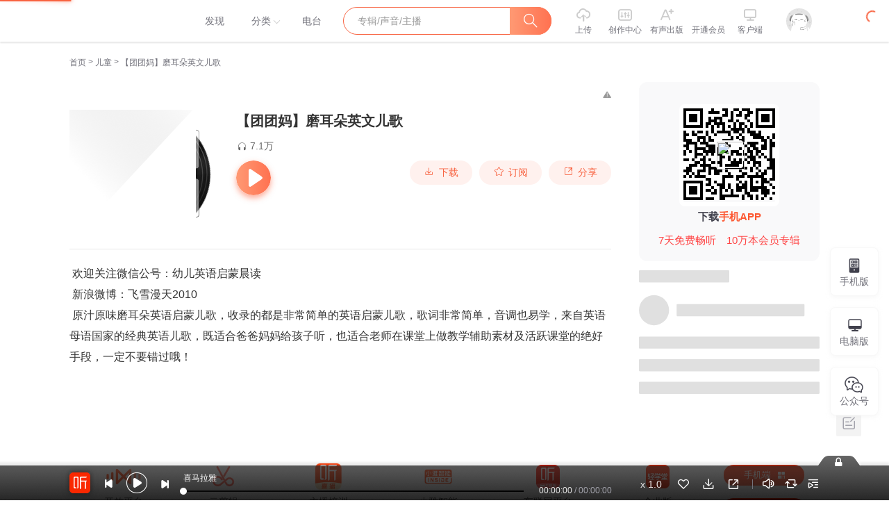

--- FILE ---
content_type: text/plain; charset=utf-8
request_url: https://hdaa.shuzilm.cn/report?v=1.2.0&e=1&c=1&r=b3603f2e-ea2a-4280-b150-7ee5a778dd77
body_size: 300
content:
HWPrNdh5FjkhDizka8nYPZ6vjEAXLbHTOSqWhp24bNoINCtsmXUklA1wHHlY+Q3QAIZgY7/MkV7WDB9GhJKPmmRR1dG+5k26FSYJdI4eY6dxAOWL45C0G1Ra7tD2V1g75ZYBmwcOetiXLTtd2Yl6T93W+1ZEIoKmKdiTZAUj0RduqwY6p3+hJA763J4HrVDjXHJgagPBpRFzO9Qpa46oOsQ4iqr/TVDnzY+wqrZtPP5g6+rX8FrUPPb81QwQm/sC13mfc4/dr9iDDWDpH538b5C+Vy8A/PxzJqStEHmLVYM=

--- FILE ---
content_type: text/plain; charset=UTF-8
request_url: https://www.ximalaya.com/revision/seo/hotWordAlbums?id=5965050&queryType=1
body_size: 2570
content:
{"ret":200,"msg":"success","data":{"hotWordAlbums":[{"id":16818055,"title":"贝乐虎儿歌","intro":"深受宝宝和家长欢迎的欢快儿歌","nickname":"贝乐虎","coverPath":"group48/M01/3E/11/wKgKnFt6dfeQImyYAAlKI7O3Tbw062.jpg","link":"/album/16818055","playCount":137175729,"trackCount":36,"isPaid":false,"vipType":0},{"id":6233693,"title":"米小圈上学记:一二三年级 | 畅销出版物","intro":"官方正版《米小圈上学记》广播剧！","nickname":"米小圈","coverPath":"storages/ddc6-audiofreehighqps/74/93/GKwRIJILsbhXAARDLAOCQozX.jpeg","link":"/album/6233693","playCount":8467734279,"trackCount":282,"isPaid":false,"vipType":0},{"id":40975120,"title":"宝宝巴士原创儿歌","intro":"一起唱响快乐童年","nickname":"宝宝巴士","coverPath":"storages/4329-audiofreehighqps/03/45/GKwRIDoNOh53AAIgywRX0Sey.jpeg","link":"/album/40975120","playCount":194560837,"trackCount":263,"isPaid":false,"vipType":0},{"id":73772901,"title":"李哪吒上学记｜稀里糊涂一年级&神神气气二年级","intro":"李哪吒陪你一起解决100+个小学生经典烦恼！","nickname":"东海小学广播站","coverPath":"storages/b9b9-audiofreehighqps/B8/D8/GMCoOSYJqd2YAAMyGAKqsnDD.jpeg","link":"/album/73772901","playCount":2115510389,"trackCount":493,"isPaid":false,"vipType":0},{"id":40034123,"title":"宝宝经典儿歌|0~6岁","intro":"宝宝经典儿歌——精选0~6岁世界经典儿歌","nickname":"小红帽_鹿苑","coverPath":"group82/M01/3A/B0/wKg5Il8URoWQiIgNAAqLQcL2TN8893.jpg","link":"/album/40034123","playCount":117662515,"trackCount":109,"isPaid":false,"vipType":0},{"id":38446115,"title":"安全警长啦咘啦哆|幼儿日常生活安全科普|宝宝巴士","intro":"真正的勇敢是保护自己！","nickname":"宝宝巴士","coverPath":"storages/31f2-audiofreehighqps/A7/7E/GKwRIasMDsVWAANljAO7Kvkx.jpeg","link":"/album/38446115","playCount":3167110814,"trackCount":1346,"isPaid":false,"vipType":0},{"id":55396561,"title":"睡前故事：晚安宝贝 | 哄睡 | 宝宝巴士故事","intro":"睡前给宝贝听的晚安故事","nickname":"宝宝巴士","coverPath":"storages/eab8-audiofreehighqps/67/4B/GKwRIRwFw960AAKccAEQjWLZ.jpeg","link":"/album/55396561","playCount":47938835,"trackCount":53,"isPaid":false,"vipType":0},{"id":31378010,"title":"神探迈克狐· 千面怪盗|侦探大赛|灰狼危机|多多罗","intro":"【口碑榜第一】少儿科学侦探故事","nickname":"多多罗","coverPath":"storages/3d04-audiofreehighqps/B0/97/GKwRIaIFaAI8AAYP9AD3g2n7.jpeg","link":"/album/31378010","playCount":2119309979,"trackCount":803,"isPaid":false,"vipType":0},{"id":4436043,"title":"宝宝巴士儿歌 | 儿童歌曲大全","intro":"亲子同乐，共享音乐时光","nickname":"宝宝巴士","coverPath":"storages/3563-audiofreehighqps/0D/4B/GKwRIJINOh9KAAMchARX0YLH.jpeg","link":"/album/4436043","playCount":417549473,"trackCount":650,"isPaid":false,"vipType":0},{"id":40123020,"title":"莫西西魔法日记·魔法交流会+日常篇1+2| 多多罗","intro":"魔法学校爆笑大冒险","nickname":"多多罗","coverPath":"storages/6351-audiofreehighqps/39/87/GKwRIUEL5BwJAAi0iwOhpHps.jpeg","link":"/album/40123020","playCount":915231821,"trackCount":736,"isPaid":false,"vipType":0},{"id":277161,"title":"英语儿歌磨耳朵","intro":"人人学的会，孩子超喜欢的英文儿歌","nickname":"海贝少儿英语","coverPath":"group4/M08/F7/B7/wKgDs1QH_0GCXmNKAAIo4qtgcIQ077.jpg","link":"/album/277161","playCount":104044389,"trackCount":18,"isPaid":false,"vipType":0},{"id":25069836,"title":"破坏者联盟篇2·猴子警长科学探案记|宝宝巴士故事","intro":"宝宝巴士首部大型科学侦探推理故事","nickname":"宝宝巴士","coverPath":"storages/503c-audiofreehighqps/68/F2/GKwRIJENC_51AAQ5EARDMPNb.jpeg","link":"/album/25069836","playCount":1513871074,"trackCount":846,"isPaid":false,"vipType":0},{"id":462900,"title":"2岁宝宝睡前故事","intro":"适合2-4岁宝宝睡前听的故事","nickname":"龙爷爷讲故事","coverPath":"group14/M0B/0E/71/wKgDY1VkI8zRuCVEAAJbE1anUpk198.jpg","link":"/album/462900","playCount":20171178,"trackCount":19,"isPaid":false,"vipType":0},{"id":260744,"title":"晚安妈妈睡前故事","intro":"暖心的哄睡故事 每晚陪伴着宝宝","nickname":"晚安妈妈","coverPath":"group58/M06/08/9B/wKgLglzTyTjiOy0oAAcOTv16ohg815.jpg","link":"/album/260744","playCount":10977059451,"trackCount":3692,"isPaid":false,"vipType":0},{"id":51872973,"title":"超级宝贝JoJo儿歌 第一季","intro":"适龄启蒙，亲子共学","nickname":"宝宝巴士儿歌","coverPath":"storages/6b4f-audiofreehighqps/4B/B5/CKwRIDoE4Q7SAAIS-wDSzzzg.jpeg","link":"/album/51872973","playCount":39718106,"trackCount":176,"isPaid":false,"vipType":0},{"id":53999342,"title":"破坏者联盟篇3·猴子警长科学探案记|宝宝巴士故事","intro":"宝宝巴士首部大型科学侦探推理故事","nickname":"宝宝巴士","coverPath":"storages/9087-audiofreehighqps/98/30/GAqhntANC_7PAAQrvARDMRUM.jpeg","link":"/album/53999342","playCount":929111755,"trackCount":693,"isPaid":false,"vipType":0},{"id":54077734,"title":"《磨耳朵/英文儿歌大全》培养语感/注重倾听","intro":"百听不厌，磨耳朵神器，培养语感！","nickname":"万善臻","coverPath":"storages/f5f2-audiofreehighqps/83/E7/CKwRIJIFXVD6AAK3FQD0twt0.jpeg","link":"/album/54077734","playCount":12758722,"trackCount":92,"isPaid":false,"vipType":0},{"id":76584761,"title":"安全警长啦咘啦哆·防骗篇|幼儿安全科普|宝宝巴士","intro":"一听就会的幼儿防骗自救指南","nickname":"宝宝巴士","coverPath":"storages/6b7e-audiofreehighqps/31/A5/GKwRIW4MsPRqAAO6SgQZoRGY.jpeg","link":"/album/76584761","playCount":1510900635,"trackCount":648,"isPaid":false,"vipType":0},{"id":33916927,"title":"儿歌多多儿童儿歌|儿童歌曲大全","intro":"经典儿歌儿童儿歌大全","nickname":"儿歌多多","coverPath":"group78/M06/69/2C/wKgO1l5M4OLywfGWAAR3guvrpPo462.png","link":"/album/33916927","playCount":26485764,"trackCount":31,"isPaid":false,"vipType":0},{"id":43418839,"title":"闹闹上学记一二三年级：闹闹别闹|爆笑校园|宝宝巴士","intro":"亲子互动爆笑校园趣时光","nickname":"宝宝巴士","coverPath":"storages/6dde-audiofreehighqps/13/13/GAqh9sAMDs6TAAtdewO7L6AP.jpeg","link":"/album/43418839","playCount":1290118271,"trackCount":409,"isPaid":false,"vipType":0}]}}

--- FILE ---
content_type: text/plain; charset=UTF-8
request_url: https://www.ximalaya.com/revision/recommend/album/kw?albumId=5965050
body_size: 173
content:
{"ret":200,"data":{"recKw":{"sourceKw":"【团团妈】磨耳朵英文儿歌","recommendText":[]},"uid":0,"albumId":5965050}}

--- FILE ---
content_type: text/plain; charset=utf-8
request_url: https://hdaa.shuzilm.cn/report?v=1.2.0&e=1&c=1&r=95367291-7543-45ba-a886-18e11259724b
body_size: 300
content:
HWPrNdh5FjkhDizka8nYPZ6vjEAXLbHTOSqWhp24bNoINCtsmXUklA1wHHlY+Q3QAIZgY7/MkV7WDB9GhJKPmmRR1dG+5k26FSYJdI4eY6dxAOWL45C0G1Ra7tD2V1g75ZYBmwcOetiXLTtd2Yl6T93W+1ZEIoKmKdiTZAUj0ReNJYpbgHkvN+Y5i3Mc7694VPV0D6Eh0aavQeXnmjvJd+LHQlgtmpLkRVjdibP6X39g6+rX8FrUPPb81QwQm/sC13mfc4/dr9iDDWDpH538b5C+Vy8A/PxzJqStEHmLVYM=

--- FILE ---
content_type: text/plain; charset=UTF-8
request_url: https://www.ximalaya.com/revision/album/v1/simple?albumId=5965050
body_size: 1130
content:
{"ret":200,"msg":"成功","data":{"albumId":5965050,"isSelfAlbum":false,"currentUid":0,"albumPageMainInfo":{"anchorUid":1090879,"albumStatus":1,"showApplyFinishBtn":false,"showEditBtn":false,"showTrackManagerBtn":false,"showInformBtn":true,"cover":"//imagev2.xmcdn.com/group23/M0B/69/06/wKgJL1g4WiDw6nOXAADp3zlRgN4903.jpg","albumTitle":"【团团妈】磨耳朵英文儿歌","updateDate":"2024-09-03","createDate":"2016-11-25","playCount":71427,"isPaid":false,"isFinished":0,"isSubscribe":false,"richIntro":"欢迎关注微信公号：幼儿英语启蒙晨读  新浪微博：飞雪漫天2010 原汁原味磨耳朵英语启蒙儿歌，收录的都是非常简单的英语启蒙儿歌，歌词非常简单，音调也易学，来自英语母语国家的经典英语儿歌，既适合爸爸妈妈给孩子听，也适合老师在课堂上做教学辅助素材及活跃课堂的绝好手段，一定不要错过哦！","shortIntro":"欢迎关注微信公号：幼儿英语启蒙晨读  新浪微博：飞雪漫天2010 原汁原味磨耳朵英语启蒙儿歌，收录的都...","detailRichIntro":"<p data-flag=\"normal\" style=\"font-size:16px;color:#333333;line-height:30px;word-break:break-all;font-family:Helvetica,Arial,sans-serif;font-weight:normal\"> 欢迎关注微信公号：幼儿英语启蒙晨读&nbsp; </p><p data-flag=\"normal\" style=\"font-size:16px;color:#333333;line-height:30px;word-break:break-all;font-family:Helvetica,Arial,sans-serif;font-weight:normal\"> 新浪微博：飞雪漫天2010 </p><p data-flag=\"normal\" style=\"font-size:16px;color:#333333;line-height:30px;word-break:break-all;font-family:Helvetica,Arial,sans-serif;font-weight:normal\"> 原汁原味磨耳朵英语启蒙儿歌，收录的都是非常简单的英语启蒙儿歌，歌词非常简单，音调也易学，来自英语母语国家的经典英语儿歌，既适合爸爸妈妈给孩子听，也适合老师在课堂上做教学辅助素材及活跃课堂的绝好手段，一定不要错过哦！ </p>","isPublic":true,"hasBuy":false,"vipType":0,"canCopyText":true,"subscribeCount":992,"sellingPoint":{},"subscriptInfo":{"albumSubscriptValue":-1,"url":""},"albumSubscript":-1,"tags":[],"categoryId":6,"ximiVipFreeType":0,"joinXimi":false,"freeExpiredTime":0,"categoryTitle":"儿童","anchorName":"团团英语启蒙频道","albumSeoTitle":"磨耳朵英文儿歌","visibleStatus":0},"isTemporaryVIP":false}}

--- FILE ---
content_type: text/plain; charset=UTF-8
request_url: https://www.ximalaya.com/revision/user/basic?uid=1090879&needRealCount=true
body_size: 812
content:
{"ret":200,"msg":"基本信息","data":{"uid":1090879,"nickName":"团团英语启蒙频道","cover":"//imagev2.xmcdn.com/group18/M06/6B/3C/wKgJKlf7ugGSk81SAACdgL8i3R8198.jpg","background":"//css1.xmcdn.com/css/img/mycenter_bg/mycenter_bg_3.jpg","isVip":true,"constellationStr":"水瓶座","constellationType":11,"personalSignature":"双语讲解幼儿英语，为孩子创造快乐学习的语言环境。让孩子在读有趣的故事的同时，轻松地输入英语语言的学习，在生活中更快地输出英语。欢迎关注微信公号：幼儿英语启蒙晨读 新浪微博：飞雪漫天2010","fansCount":10259,"gender":2,"birthMonth":2,"birthDay":13,"province":"北京","city":"朝阳","anchorGrade":8,"mvpGrade":6,"anchorGradeType":1,"isMusician":false,"anchorUrl":"//www.ximalaya.com/zhubo/1090879","relation":{"isFollow":false,"beFollow":true,"isBlack":false},"liveInfo":{"id":-1},"logoType":-1,"followingCount":283,"tracksCount":298,"albumsCount":6,"albumCountReal":4,"userCompany":"","qualificationGuideInfos":[]}}

--- FILE ---
content_type: text/plain; charset=utf-8
request_url: https://hdaa.shuzilm.cn/report?v=1.2.0&e=1&c=1&r=8386fb17-2f2e-4083-94b7-06e62327787f
body_size: 300
content:
HWPrNdh5FjkhDizka8nYPZ6vjEAXLbHTOSqWhp24bNoINCtsmXUklA1wHHlY+Q3QAIZgY7/MkV7WDB9GhJKPmmRR1dG+5k26FSYJdI4eY6dxAOWL45C0G1Ra7tD2V1g75ZYBmwcOetiXLTtd2Yl6T93W+1ZEIoKmKdiTZAUj0Re9vUZT/eQchJOzqsZZyYhj4tfiGdjDnK6aUQlApIRGneRBAp40cHxO5dyEcZ2sOLFg6+rX8FrUPPb81QwQm/sC13mfc4/dr9iDDWDpH538b5C+Vy8A/PxzJqStEHmLVYM=

--- FILE ---
content_type: text/plain; charset=UTF-8
request_url: https://www.ximalaya.com/revision/user/pub?uid=1090879&page=1&pageSize=10
body_size: 970
content:
{"ret":200,"msg":"专辑","data":{"albumList":[{"id":18283614,"title":"小学生必背古诗80首","subTitle":"","coverPath":"//imagev2.xmcdn.com/group46/M03/F7/2C/wKgKj1uXG_yhuZ8KAACtG4T1j4Y476.jpg","isFinished":false,"isPaid":false,"anchorUrl":"/zhubo/1090879","anchorNickName":"团团英语启蒙频道","anchorUid":1090879,"playCount":3118,"trackCount":52,"albumUrl":"/album/18283614","description":"","vipType":0,"albumSubscript":-1},{"id":10832256,"title":"国家地理儿童百科","subTitle":"","coverPath":"//imagev2.xmcdn.com/group33/M09/9E/01/wKgJUVoCtGegMSX1AAYQOZeMzIk694.jpg","isFinished":false,"isPaid":false,"anchorUrl":"/zhubo/1090879","anchorNickName":"团团英语启蒙频道","anchorUid":1090879,"playCount":20205,"trackCount":48,"albumUrl":"/album/10832256","description":"","vipType":0,"albumSubscript":-1},{"id":5965050,"title":"【团团妈】磨耳朵英文儿歌","coverPath":"//imagev2.xmcdn.com/group23/M0B/69/06/wKgJL1g4WiDw6nOXAADp3zlRgN4903.jpg","isFinished":false,"isPaid":false,"anchorUrl":"/zhubo/1090879","anchorNickName":"团团英语启蒙频道","anchorUid":1090879,"playCount":71427,"trackCount":24,"albumUrl":"/album/5965050","description":"欢迎关注微信公号：幼儿英语启蒙晨读  新浪微博：飞雪漫天2010 原汁原味磨耳朵英语启蒙儿歌，收录的都...","vipType":0,"albumSubscript":-1},{"id":5488070,"title":"【团团妈】讲解幼儿英语-预备级","coverPath":"//imagev2.xmcdn.com/group22/M06/6C/81/wKgJM1g6NTOyQPPuAAAKcphlBuI097.jpg","isFinished":false,"isPaid":false,"anchorUrl":"/zhubo/1090879","anchorNickName":"团团英语启蒙频道","anchorUid":1090879,"playCount":727333,"trackCount":174,"albumUrl":"/album/5488070","description":"双语讲解幼儿英语， 为孩子创造快乐学习的语言环境。让孩子在读有趣的故事的同时，轻松地输入英语语言的...","vipType":0,"albumSubscript":-1}],"totalCount":4,"filterTotalCount":4,"page":1,"pageSize":4,"keyWord":"","orderType":2,"maxCount":4}}